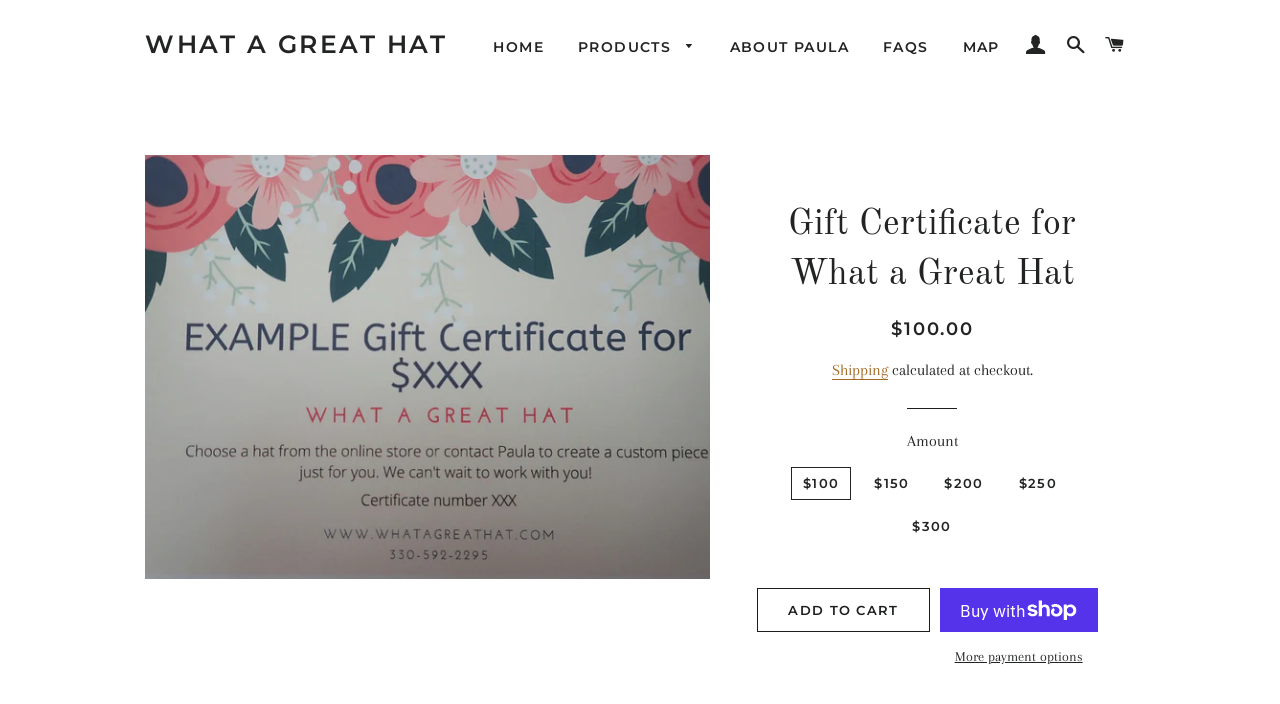

--- FILE ---
content_type: text/javascript; charset=utf-8
request_url: https://whatagreathat.com/products/100-gift-certificate-for-what-a-great-hat.js
body_size: 654
content:
{"id":4499544211533,"title":"Gift Certificate for What a Great Hat","handle":"100-gift-certificate-for-what-a-great-hat","description":"\u003cp\u003eGift Certificate for What a Great Hat. May be used in person at the What a Great Hat Studio or online at www.whatagreathat.com.\u003c\/p\u003e\n\u003cp\u003eCertificate will be emailed to you with an assigned certificate number in order to be valid. \u003cbr\u003e\u003c\/p\u003e\n\u003cp\u003eCertificate is not redeemable for cash. Any unused amount will be issued as a store credit.\u003c\/p\u003e","published_at":"2020-02-13T10:50:50-05:00","created_at":"2020-02-13T12:01:17-05:00","vendor":"What a Great Hat","type":"Gift Certificate","tags":["Gift Card","Gift Certificate"],"price":10000,"price_min":10000,"price_max":10000,"available":true,"price_varies":false,"compare_at_price":null,"compare_at_price_min":0,"compare_at_price_max":0,"compare_at_price_varies":false,"variants":[{"id":37282010726583,"title":"$100","option1":"$100","option2":null,"option3":null,"sku":"","requires_shipping":false,"taxable":false,"featured_image":null,"available":true,"name":"Gift Certificate for What a Great Hat - $100","public_title":"$100","options":["$100"],"price":10000,"weight":0,"compare_at_price":null,"inventory_management":"shopify","barcode":"","requires_selling_plan":false,"selling_plan_allocations":[]},{"id":37282010759351,"title":"$150","option1":"$150","option2":null,"option3":null,"sku":"","requires_shipping":false,"taxable":false,"featured_image":null,"available":true,"name":"Gift Certificate for What a Great Hat - $150","public_title":"$150","options":["$150"],"price":10000,"weight":0,"compare_at_price":null,"inventory_management":"shopify","barcode":"","requires_selling_plan":false,"selling_plan_allocations":[]},{"id":37282010792119,"title":"$200","option1":"$200","option2":null,"option3":null,"sku":"","requires_shipping":false,"taxable":false,"featured_image":null,"available":true,"name":"Gift Certificate for What a Great Hat - $200","public_title":"$200","options":["$200"],"price":10000,"weight":0,"compare_at_price":null,"inventory_management":"shopify","barcode":"","requires_selling_plan":false,"selling_plan_allocations":[]},{"id":37282010824887,"title":"$250","option1":"$250","option2":null,"option3":null,"sku":"","requires_shipping":false,"taxable":false,"featured_image":null,"available":true,"name":"Gift Certificate for What a Great Hat - $250","public_title":"$250","options":["$250"],"price":10000,"weight":0,"compare_at_price":null,"inventory_management":"shopify","barcode":"","requires_selling_plan":false,"selling_plan_allocations":[]},{"id":37282010857655,"title":"$300","option1":"$300","option2":null,"option3":null,"sku":"","requires_shipping":false,"taxable":false,"featured_image":null,"available":true,"name":"Gift Certificate for What a Great Hat - $300","public_title":"$300","options":["$300"],"price":10000,"weight":0,"compare_at_price":null,"inventory_management":"shopify","barcode":"","requires_selling_plan":false,"selling_plan_allocations":[]}],"images":["\/\/cdn.shopify.com\/s\/files\/1\/0077\/3151\/1373\/products\/P2130001.jpg?v=1611441468"],"featured_image":"\/\/cdn.shopify.com\/s\/files\/1\/0077\/3151\/1373\/products\/P2130001.jpg?v=1611441468","options":[{"name":"Amount","position":1,"values":["$100","$150","$200","$250","$300"]}],"url":"\/products\/100-gift-certificate-for-what-a-great-hat","media":[{"alt":"Gift certificate for What a Great Hat","id":6370935799885,"position":1,"preview_image":{"aspect_ratio":1.333,"height":1500,"width":2000,"src":"https:\/\/cdn.shopify.com\/s\/files\/1\/0077\/3151\/1373\/products\/P2130001.jpg?v=1611441468"},"aspect_ratio":1.333,"height":1500,"media_type":"image","src":"https:\/\/cdn.shopify.com\/s\/files\/1\/0077\/3151\/1373\/products\/P2130001.jpg?v=1611441468","width":2000}],"requires_selling_plan":false,"selling_plan_groups":[]}